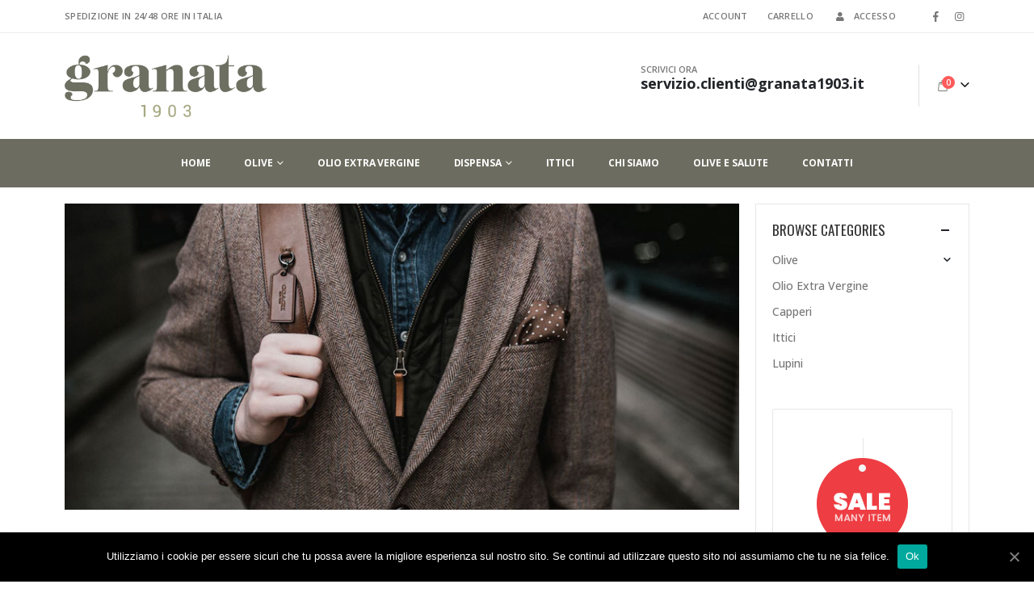

--- FILE ---
content_type: text/html; charset=UTF-8
request_url: https://shop.granata1903.it/category/model/
body_size: 15541
content:
<!DOCTYPE html>
<html lang="it-IT">
<head>
	<meta charset="UTF-8">
	<!--[if IE]><meta http-equiv='X-UA-Compatible' content='IE=edge,chrome=1'><![endif]-->
	<meta name="viewport" content="width=device-width, initial-scale=1.0, minimum-scale=1.0">
	<link rel="profile" href="http://gmpg.org/xfn/11" />
	<link rel="pingback" href="https://shop.granata1903.it/xmlrpc.php" />

		<link rel="shortcut icon" href="//shop.granata1903.it/wp-content/uploads/2021/01/granata-1903-spesa-online.png" type="image/x-icon" />
		<link rel="apple-touch-icon" href="//shop.granata1903.it/wp-content/uploads/2021/01/granata-1903-spesa-online.png">
		<link rel="apple-touch-icon" sizes="120x120" href="//shop.granata1903.it/wp-content/uploads/2021/01/granata-1903-spesa-online.png">
		<link rel="apple-touch-icon" sizes="76x76" href="//shop.granata1903.it/wp-content/uploads/2021/01/granata-1903-spesa-online.png">
		<link rel="apple-touch-icon" sizes="152x152" href="//shop.granata1903.it/wp-content/uploads/2021/01/granata-1903-spesa-online.png">
	<title>Model &#8211; Granata 1903</title>
<meta name='robots' content='max-image-preview:large' />
<link rel='dns-prefetch' href='//www.googletagmanager.com' />
<link rel='dns-prefetch' href='//s.w.org' />
<link rel="alternate" type="application/rss+xml" title="Granata 1903 &raquo; Feed" href="https://shop.granata1903.it/feed/" />
<link rel="alternate" type="application/rss+xml" title="Granata 1903 &raquo; Model Feed della categoria" href="https://shop.granata1903.it/category/model/feed/" />
		<script>
			window._wpemojiSettings = {"baseUrl":"https:\/\/s.w.org\/images\/core\/emoji\/13.0.1\/72x72\/","ext":".png","svgUrl":"https:\/\/s.w.org\/images\/core\/emoji\/13.0.1\/svg\/","svgExt":".svg","source":{"concatemoji":"https:\/\/shop.granata1903.it\/wp-includes\/js\/wp-emoji-release.min.js?ver=5.7.14"}};
			!function(e,a,t){var n,r,o,i=a.createElement("canvas"),p=i.getContext&&i.getContext("2d");function s(e,t){var a=String.fromCharCode;p.clearRect(0,0,i.width,i.height),p.fillText(a.apply(this,e),0,0);e=i.toDataURL();return p.clearRect(0,0,i.width,i.height),p.fillText(a.apply(this,t),0,0),e===i.toDataURL()}function c(e){var t=a.createElement("script");t.src=e,t.defer=t.type="text/javascript",a.getElementsByTagName("head")[0].appendChild(t)}for(o=Array("flag","emoji"),t.supports={everything:!0,everythingExceptFlag:!0},r=0;r<o.length;r++)t.supports[o[r]]=function(e){if(!p||!p.fillText)return!1;switch(p.textBaseline="top",p.font="600 32px Arial",e){case"flag":return s([127987,65039,8205,9895,65039],[127987,65039,8203,9895,65039])?!1:!s([55356,56826,55356,56819],[55356,56826,8203,55356,56819])&&!s([55356,57332,56128,56423,56128,56418,56128,56421,56128,56430,56128,56423,56128,56447],[55356,57332,8203,56128,56423,8203,56128,56418,8203,56128,56421,8203,56128,56430,8203,56128,56423,8203,56128,56447]);case"emoji":return!s([55357,56424,8205,55356,57212],[55357,56424,8203,55356,57212])}return!1}(o[r]),t.supports.everything=t.supports.everything&&t.supports[o[r]],"flag"!==o[r]&&(t.supports.everythingExceptFlag=t.supports.everythingExceptFlag&&t.supports[o[r]]);t.supports.everythingExceptFlag=t.supports.everythingExceptFlag&&!t.supports.flag,t.DOMReady=!1,t.readyCallback=function(){t.DOMReady=!0},t.supports.everything||(n=function(){t.readyCallback()},a.addEventListener?(a.addEventListener("DOMContentLoaded",n,!1),e.addEventListener("load",n,!1)):(e.attachEvent("onload",n),a.attachEvent("onreadystatechange",function(){"complete"===a.readyState&&t.readyCallback()})),(n=t.source||{}).concatemoji?c(n.concatemoji):n.wpemoji&&n.twemoji&&(c(n.twemoji),c(n.wpemoji)))}(window,document,window._wpemojiSettings);
		</script>
		<style>
img.wp-smiley,
img.emoji {
	display: inline !important;
	border: none !important;
	box-shadow: none !important;
	height: 1em !important;
	width: 1em !important;
	margin: 0 .07em !important;
	vertical-align: -0.1em !important;
	background: none !important;
	padding: 0 !important;
}
</style>
	<link rel='stylesheet' id='wp-block-library-css'  href='https://shop.granata1903.it/wp-includes/css/dist/block-library/style.min.css?ver=5.7.14' media='all' />
<link rel='stylesheet' id='wp-block-library-theme-css'  href='https://shop.granata1903.it/wp-includes/css/dist/block-library/theme.min.css?ver=5.7.14' media='all' />
<link rel='stylesheet' id='wc-block-vendors-style-css'  href='https://shop.granata1903.it/wp-content/plugins/woocommerce/packages/woocommerce-blocks/build/vendors-style.css?ver=4.0.0' media='all' />
<link rel='stylesheet' id='wc-block-style-css'  href='https://shop.granata1903.it/wp-content/plugins/woocommerce/packages/woocommerce-blocks/build/style.css?ver=4.0.0' media='all' />
<link rel='stylesheet' id='contact-form-7-css'  href='https://shop.granata1903.it/wp-content/plugins/contact-form-7/includes/css/styles.css?ver=5.3.2' media='all' />
<link rel='stylesheet' id='cookie-notice-front-css'  href='https://shop.granata1903.it/wp-content/plugins/cookie-notice/css/front.min.css?ver=5.7.14' media='all' />
<style id='woocommerce-inline-inline-css'>
.woocommerce form .form-row .required { visibility: visible; }
</style>
<link rel='stylesheet' id='js_composer_front-css'  href='https://shop.granata1903.it/wp-content/uploads/porto_styles/js_composer.css?ver=6.0.2' media='all' />
<link rel='stylesheet' id='bootstrap-css'  href='https://shop.granata1903.it/wp-content/uploads/porto_styles/bootstrap.css?ver=6.0.2' media='all' />
<link rel='stylesheet' id='porto-plugins-css'  href='https://shop.granata1903.it/wp-content/themes/porto/css/plugins_optimized.css?ver=5.7.14' media='all' />
<link rel='stylesheet' id='porto-theme-css'  href='https://shop.granata1903.it/wp-content/themes/porto/css/theme.css?ver=5.7.14' media='all' />
<link rel='stylesheet' id='porto-shortcodes-css'  href='https://shop.granata1903.it/wp-content/uploads/porto_styles/shortcodes.css?ver=6.0.2' media='all' />
<link rel='stylesheet' id='porto-theme-shop-css'  href='https://shop.granata1903.it/wp-content/themes/porto/css/theme_shop.css?ver=5.7.14' media='all' />
<link rel='stylesheet' id='porto-dynamic-style-css'  href='https://shop.granata1903.it/wp-content/uploads/porto_styles/dynamic_style.css?ver=6.0.2' media='all' />
<link rel='stylesheet' id='porto-style-css'  href='https://shop.granata1903.it/wp-content/themes/porto/style.css?ver=5.7.14' media='all' />
<style id='porto-style-inline-css'>
#header .logo,.side-header-narrow-bar-logo{max-width:170px}@media (min-width:1160px){#header .logo{max-width:250px}}@media (max-width:991px){#header .logo{max-width:110px}}@media (max-width:767px){#header .logo{max-width:110px}}#header.sticky-header .logo{max-width:100px}@media (min-width:992px){}.page-top ul.breadcrumb > li.home{display:inline-block}.page-top ul.breadcrumb > li.home a{position:relative;width:14px;text-indent:-9999px}.page-top ul.breadcrumb > li.home a:after{content:"\e883";font-family:'porto';float:left;text-indent:0}#header.sticky-header .main-menu > li.menu-item:hover > a,#header.sticky-header .main-menu > li.menu-item.active:hover > a,#header.sticky-header .main-menu > li.menu-custom-content:hover a{color:#a6a880}article.post-woocommerce .post-date,article.post-woocommerce > .read-more,.pagination>a,.pagination>span,.pagination .prev,.pagination .next,.sidebar-content .widget-title,.widget .tagcloud,input[type="submit"],.btn,.related-posts .read-more{font-family:'Oswald',Open Sans,sans-serif}article.post-full > .btn,.pagination>.dots{color:#6c6d60 !important}.pagination>a:hover,.pagination>a:focus,.pagination>span.current{background-color:#6c6d60;color:#fff}.post.format-video .mejs-container .mejs-controls{opacity:0;transition:opacity .25s}.post.format-video .img-thumbnail:hover .mejs-container .mejs-controls{opacity:1}article.post-woocommerce{margin-left:90px}article.post-woocommerce:after{content:'';display:block;clear:both}article.post-woocommerce h2.entry-title{color:#222529;font-size:22px;font-weight:600;letter-spacing:normal;line-height:1.2;margin-bottom:15px}article.post-woocommerce h2.entry-title a{color:inherit}article.post-woocommerce .post-image,article.post-woocommerce .post-date{margin-left:-90px}article.post-woocommerce .post-date{width:60px}article.post-woocommerce .post-date .day{font-size:1.75rem;color:#222529;font-weight:400;border:1px solid #e3e3e3;border-bottom:none}body article.post-woocommerce .post-date .day{color:#222529;background:none}article.post-woocommerce .post-date .month{font-size:14px;text-transform:uppercase}article.post-woocommerce .post-meta{display:inline-block;margin-bottom:6px}article.post-woocommerce > .read-more{font-size:13px;text-transform:uppercase;letter-spacing:.05em;float:right}article.post-woocommerce > .read-more:after{content:'\f04b';font-family:'Font Awesome 5 Free';font-weight:900;margin-left:3px;position:relative;top:-1px}article.post-woocommerce .post-content{padding-bottom:20px;border-bottom:1px solid rgba(0,0,0,0.06);margin-bottom:15px}article.post-woocommerce .post-meta{font-size:13px;text-transform:uppercase;font-weight:600;letter-spacing:0}article.post-woocommerce .post-meta a{color:#7b858a}article.post-woocommerce .post-meta i,article.post-woocommerce .post-meta .post-views-icon.dashicons{font-size:16px !important}article.post-woocommerce .post-excerpt{font-size:15px;line-height:27px;color:#7b858a}article.post-woocommerce .owl-carousel .owl-nav [class*="owl-"]{background:none;border:none;color:#9a9996;font-size:30px}article.post-woocommerce .owl-carousel .owl-nav .owl-prev{left:20px}article.post-woocommerce .owl-carousel .owl-nav .owl-next{right:20px}article.post-woocommerce .owl-carousel .owl-nav .owl-prev:before{content:'\e829'}article.post-woocommerce .owl-carousel .owl-nav .owl-next:before{content:'\e828'}.pagination>a,.pagination>span{padding:0;min-width:2.6em;width:auto;height:2.8em;background:#d1f0ff;border:none;line-height:2.8em;font-size:15px;padding:0 1em}.pagination-wrap .pagination>a,.pagination-wrap .pagination>span{margin:0 4px 8px}.pagination>.dots{background:none}.pagination .prev,.pagination .next{text-indent:0;text-transform:uppercase;background:#272723;color:#fff;width:auto}.pagination .prev:before,.pagination .next:before{display:none}.pagination .prev i,.pagination .next i{font-size:18px}.pagination .prev i:before{content:'\f104'}.pagination .next i:before{content:'\f105'}.pagination span.dots{min-width:1.8em;font-size:15px}.widget .tagcloud a{font-size:14px !important;text-transform:uppercase;color:#fff;background:#272723;padding:12px 22px;border:none;border-radius:3px;letter-spacing:.05em}.sidebar-content{border:1px solid #e7e7e7;padding:20px}.sidebar-content .widget:last-child{margin-bottom:0}.sidebar-content .widget .widget-title{font-size:17px;font-weight:400}.widget-recent-posts{line-height:1.25}.widget-recent-posts a{color:#222529;font-size:16px;font-weight:600;line-height:1.25}.post-item-small .post-date{margin-top:10px}.post-item-small .post-image img{width:60px;margin-right:5px;margin-bottom:5px}.widget_categories>ul li{padding:10px 0 10px 15px}.widget>ul li>ul{margin-top:10px}.widget>ul{font-size:14px}.widget_categories > ul li:before{border:none;content:'\e81a';font-family:'porto';font-size:15px;color:#222529;margin-right:15px;width:auto;height:auto;position:relative;top:-1px}.widget>ul{border-bottom:none}@media (max-width:1159px){#header .main-menu > li.menu-item > a{padding:18px 10px 18px 10px}}.fa-pulse{display:none;animation:fa-spin 1s infinite steps(8)}.filter-item-list .filter-item{padding:0;border:1px solid #02382e;display:block;line-height:34px;padding:0 12px;margin:3px 4px 3px 0;min-width:32px;text-align:center;font-size:18px}.shop-loop-before .woocommerce-ordering{float:left;display:none;margin-right:20px}.sticky .mobile-toggle{color:#ffffff!important}
</style>
<script src='https://shop.granata1903.it/wp-includes/js/jquery/jquery.min.js?ver=3.5.1' id='jquery-core-js'></script>
<script src='https://shop.granata1903.it/wp-includes/js/jquery/jquery-migrate.min.js?ver=3.3.2' id='jquery-migrate-js'></script>
<script id='cookie-notice-front-js-extra'>
var cnArgs = {"ajaxUrl":"https:\/\/shop.granata1903.it\/wp-admin\/admin-ajax.php","nonce":"48ee9f48dc","hideEffect":"fade","position":"bottom","onScroll":"0","onScrollOffset":"100","onClick":"0","cookieName":"cookie_notice_accepted","cookieTime":"2592000","cookieTimeRejected":"2592000","cookiePath":"\/","cookieDomain":"","redirection":"0","cache":"1","refuse":"0","revokeCookies":"0","revokeCookiesOpt":"automatic","secure":"1","coronabarActive":"0"};
</script>
<script src='https://shop.granata1903.it/wp-content/plugins/cookie-notice/js/front.min.js?ver=1.3.2' id='cookie-notice-front-js'></script>
<script src='https://shop.granata1903.it/wp-content/plugins/woocommerce/assets/js/jquery-blockui/jquery.blockUI.min.js?ver=2.70' id='jquery-blockui-js'></script>
<script id='wc-add-to-cart-js-extra'>
var wc_add_to_cart_params = {"ajax_url":"\/wp-admin\/admin-ajax.php","wc_ajax_url":"\/?wc-ajax=%%endpoint%%","i18n_view_cart":"Visualizza carrello","cart_url":"https:\/\/shop.granata1903.it\/cart\/","is_cart":"","cart_redirect_after_add":"no"};
</script>
<script src='https://shop.granata1903.it/wp-content/plugins/woocommerce/assets/js/frontend/add-to-cart.min.js?ver=4.9.0' id='wc-add-to-cart-js'></script>
<script src='https://shop.granata1903.it/wp-content/plugins/js_composer/assets/js/vendors/woocommerce-add-to-cart.js?ver=6.5.0' id='vc_woocommerce-add-to-cart-js-js'></script>
<script src='https://www.googletagmanager.com/gtag/js?id=UA-187250826-2' id='google_gtagjs-js' async></script>
<script id='google_gtagjs-js-after'>
window.dataLayer = window.dataLayer || [];function gtag(){dataLayer.push(arguments);}
gtag('js', new Date());
gtag('set', 'developer_id.dZTNiMT', true);
gtag('config', 'UA-187250826-2', {"anonymize_ip":true} );
</script>
<link rel="https://api.w.org/" href="https://shop.granata1903.it/wp-json/" /><link rel="alternate" type="application/json" href="https://shop.granata1903.it/wp-json/wp/v2/categories/58" /><link rel="EditURI" type="application/rsd+xml" title="RSD" href="https://shop.granata1903.it/xmlrpc.php?rsd" />
<link rel="wlwmanifest" type="application/wlwmanifest+xml" href="https://shop.granata1903.it/wp-includes/wlwmanifest.xml" /> 
<meta name="generator" content="WordPress 5.7.14" />
<meta name="generator" content="WooCommerce 4.9.0" />
<meta name="generator" content="Site Kit by Google 1.23.0" /><!-- HFCM by 99 Robots - Snippet # 1: facebook proprieta -->
<meta name="facebook-domain-verification" content="5hyxjzmx0l9mn80vzeuzilhdgdql33" />
<!-- /end HFCM by 99 Robots -->
            <!-- Facebook Pixel Code -->
            <script>
                !function(f,b,e,v,n,t,s)
                {if(f.fbq)return;n=f.fbq=function(){n.callMethod?
                    n.callMethod.apply(n,arguments):n.queue.push(arguments)};
                    if(!f._fbq)f._fbq=n;n.push=n;n.loaded=!0;n.version='2.0';
                    n.queue=[];t=b.createElement(e);t.async=!0;
                    t.src=v;s=b.getElementsByTagName(e)[0];
                    s.parentNode.insertBefore(t,s)}(window, document,'script',
                    'https://connect.facebook.net/en_US/fbevents.js');
                fbq('init', '');
				fbq('track', 'PageView');            </script>
            <!-- End Facebook Pixel Code -->
					<script type="text/javascript">
		WebFontConfig = {
			google: { families: [ 'Open+Sans:200,300,400,500,600,700,800','Shadows+Into+Light:400,700','Playfair+Display:400,700','Oswald:400,600,700','Poppins:400,600,700' ] }
		};
		(function(d) {
			var wf = d.createElement('script'), s = d.scripts[0];
			wf.src = 'https://shop.granata1903.it/wp-content/themes/porto/js/libs/webfont.js';
			wf.async = true;
			s.parentNode.insertBefore(wf, s);
		})(document);</script>
			<noscript><style>.woocommerce-product-gallery{ opacity: 1 !important; }</style></noscript>
	<meta name="google-site-verification" content="TwzZ70DHyeBndCt1T_U5gsLlgnCc9EFni2A6vtJD8ik">
<!-- Facebook Pixel Code -->
<script type='text/javascript'>
!function(f,b,e,v,n,t,s){if(f.fbq)return;n=f.fbq=function(){n.callMethod?
n.callMethod.apply(n,arguments):n.queue.push(arguments)};if(!f._fbq)f._fbq=n;
n.push=n;n.loaded=!0;n.version='2.0';n.queue=[];t=b.createElement(e);t.async=!0;
t.src=v;s=b.getElementsByTagName(e)[0];s.parentNode.insertBefore(t,s)}(window,
document,'script','https://connect.facebook.net/en_US/fbevents.js');
</script>
<!-- End Facebook Pixel Code -->
<script type='text/javascript'>
  fbq('init', '147160297504743', {}, {
    "agent": "wordpress-5.7.14-3.0.5"
});
</script><script type='text/javascript'>
  fbq('track', 'PageView', []);
</script>
<!-- Facebook Pixel Code -->
<noscript>
<img height="1" width="1" style="display:none" alt="fbpx"
src="https://www.facebook.com/tr?id=147160297504743&ev=PageView&noscript=1" />
</noscript>
<!-- End Facebook Pixel Code -->
			<script  type="text/javascript">
				!function(f,b,e,v,n,t,s){if(f.fbq)return;n=f.fbq=function(){n.callMethod?
					n.callMethod.apply(n,arguments):n.queue.push(arguments)};if(!f._fbq)f._fbq=n;
					n.push=n;n.loaded=!0;n.version='2.0';n.queue=[];t=b.createElement(e);t.async=!0;
					t.src=v;s=b.getElementsByTagName(e)[0];s.parentNode.insertBefore(t,s)}(window,
					document,'script','https://connect.facebook.net/en_US/fbevents.js');
			</script>
			<!-- WooCommerce Facebook Integration Begin -->
			<script  type="text/javascript">

				fbq('init', '147160297504743', {}, {
    "agent": "woocommerce-4.9.0-2.0.3"
});

				fbq( 'track', 'PageView', {
    "source": "woocommerce",
    "version": "4.9.0",
    "pluginVersion": "2.0.3"
} );

				document.addEventListener( 'DOMContentLoaded', function() {
					jQuery && jQuery( function( $ ) {
						// insert placeholder for events injected when a product is added to the cart through AJAX
						$( document.body ).append( '<div class=\"wc-facebook-pixel-event-placeholder\"></div>' );
					} );
				}, false );

			</script>
			<!-- WooCommerce Facebook Integration End -->
			<meta name="generator" content="Powered by WPBakery Page Builder - drag and drop page builder for WordPress."/>
<meta name="generator" content="Powered by Slider Revolution 6.3.5 - responsive, Mobile-Friendly Slider Plugin for WordPress with comfortable drag and drop interface." />
<link rel="icon" href="https://shop.granata1903.it/wp-content/uploads/2021/01/cropped-granata-1903-spesa-online-32x32.png" sizes="32x32" />
<link rel="icon" href="https://shop.granata1903.it/wp-content/uploads/2021/01/cropped-granata-1903-spesa-online-192x192.png" sizes="192x192" />
<link rel="apple-touch-icon" href="https://shop.granata1903.it/wp-content/uploads/2021/01/cropped-granata-1903-spesa-online-180x180.png" />
<meta name="msapplication-TileImage" content="https://shop.granata1903.it/wp-content/uploads/2021/01/cropped-granata-1903-spesa-online-270x270.png" />
<style id="infinite-scroll-css">.blog-posts .pagination, .blog-posts .page-links { display: none; }.blog-posts  { position: relative; }</style><script type="text/javascript">function setREVStartSize(e){
			//window.requestAnimationFrame(function() {				 
				window.RSIW = window.RSIW===undefined ? window.innerWidth : window.RSIW;	
				window.RSIH = window.RSIH===undefined ? window.innerHeight : window.RSIH;	
				try {								
					var pw = document.getElementById(e.c).parentNode.offsetWidth,
						newh;
					pw = pw===0 || isNaN(pw) ? window.RSIW : pw;
					e.tabw = e.tabw===undefined ? 0 : parseInt(e.tabw);
					e.thumbw = e.thumbw===undefined ? 0 : parseInt(e.thumbw);
					e.tabh = e.tabh===undefined ? 0 : parseInt(e.tabh);
					e.thumbh = e.thumbh===undefined ? 0 : parseInt(e.thumbh);
					e.tabhide = e.tabhide===undefined ? 0 : parseInt(e.tabhide);
					e.thumbhide = e.thumbhide===undefined ? 0 : parseInt(e.thumbhide);
					e.mh = e.mh===undefined || e.mh=="" || e.mh==="auto" ? 0 : parseInt(e.mh,0);		
					if(e.layout==="fullscreen" || e.l==="fullscreen") 						
						newh = Math.max(e.mh,window.RSIH);					
					else{					
						e.gw = Array.isArray(e.gw) ? e.gw : [e.gw];
						for (var i in e.rl) if (e.gw[i]===undefined || e.gw[i]===0) e.gw[i] = e.gw[i-1];					
						e.gh = e.el===undefined || e.el==="" || (Array.isArray(e.el) && e.el.length==0)? e.gh : e.el;
						e.gh = Array.isArray(e.gh) ? e.gh : [e.gh];
						for (var i in e.rl) if (e.gh[i]===undefined || e.gh[i]===0) e.gh[i] = e.gh[i-1];
											
						var nl = new Array(e.rl.length),
							ix = 0,						
							sl;					
						e.tabw = e.tabhide>=pw ? 0 : e.tabw;
						e.thumbw = e.thumbhide>=pw ? 0 : e.thumbw;
						e.tabh = e.tabhide>=pw ? 0 : e.tabh;
						e.thumbh = e.thumbhide>=pw ? 0 : e.thumbh;					
						for (var i in e.rl) nl[i] = e.rl[i]<window.RSIW ? 0 : e.rl[i];
						sl = nl[0];									
						for (var i in nl) if (sl>nl[i] && nl[i]>0) { sl = nl[i]; ix=i;}															
						var m = pw>(e.gw[ix]+e.tabw+e.thumbw) ? 1 : (pw-(e.tabw+e.thumbw)) / (e.gw[ix]);					
						newh =  (e.gh[ix] * m) + (e.tabh + e.thumbh);
					}				
					if(window.rs_init_css===undefined) window.rs_init_css = document.head.appendChild(document.createElement("style"));					
					document.getElementById(e.c).height = newh+"px";
					window.rs_init_css.innerHTML += "#"+e.c+"_wrapper { height: "+newh+"px }";				
				} catch(e){
					console.log("Failure at Presize of Slider:" + e)
				}					   
			//});
		  };</script>
		<style id="wp-custom-css">
			.product-bottom{
	display:none;
}

.my-banner{display:none;}		</style>
		<noscript><style> .wpb_animate_when_almost_visible { opacity: 1; }</style></noscript></head>
<body class="archive category category-model category-58 wp-embed-responsive theme-porto cookies-not-set woocommerce-demo-store woocommerce-no-js full blog-1 wpb-js-composer js-comp-ver-6.5.0 vc_responsive">

	<div class="page-wrapper"><!-- page wrapper -->

		<div class="porto-html-block porto-block-html-top"><!-- Global site tag (gtag.js) - Google Analytics -->
<script async src="https://www.googletagmanager.com/gtag/js?id=UA-187250826-2"></script>
<script>
  window.dataLayer = window.dataLayer || [];
  function gtag(){dataLayer.push(arguments);}
  gtag('js', new Date());

  gtag('config', 'UA-187250826-2');
</script>
</div>
								<!-- header wrapper -->
			<div class="header-wrapper">
								<header id="header" class="header-separate header-1 sticky-menu-header">
		<div class="header-top">
		<div class="container">
			<div class="header-left">
				<div class="switcher-wrap"><ul id="menu-menumobile" class="view-switcher porto-view-switcher mega-menu show-arrow"><li id="nav-menu-item-1961" class="menu-item menu-item-type-post_type menu-item-object-page narrow"><a class="nolink" href="#">SPEDIZIONE IN 24/48 ORE IN ITALIA</a></li>
</ul></div>			</div>
			<div class="header-right">
				<ul id="menu-top-navigation" class="top-links mega-menu show-arrow"><li id="nav-menu-item-1832" class="menu-item menu-item-type-post_type menu-item-object-page narrow"><a href="https://shop.granata1903.it/my-account/">Account</a></li>
<li id="nav-menu-item-1884" class="menu-item menu-item-type-post_type menu-item-object-page narrow"><a href="https://shop.granata1903.it/cart/">Carrello</a></li>
<li class="menu-item"><a class="porto-link-login" href="https://shop.granata1903.it/my-account/"><i class="fas fa-user"></i>Accesso</a></li></ul><span class="gap">|</span><div class="share-links">		<a target="_blank"  rel="nofollow" class="share-facebook" href="https://www.facebook.com/granata1903" title="Facebook"></a>
				<a target="_blank"  rel="nofollow" class="share-instagram" href="https://www.instagram.com/granata_1903" title="Instagram"></a>
		</div>			</div>
		</div>
	</div>
	
	<div class="header-main">
		<div class="container header-row">
			<div class="header-left">
				<a class="mobile-toggle" href="#"><i class="fas fa-bars"></i></a>
						<div class="logo">
		<a href="https://shop.granata1903.it/" title="Granata 1903 - Acquista olive da tavola e prodotti tipici online"  rel="home">
		<img class="img-responsive sticky-logo sticky-retina-logo" src="//shop.granata1903.it/wp-content/uploads/2021/01/comprare-olive-online.png" alt="Granata 1903" /><img class="img-responsive standard-logo" src="//shop.granata1903.it/wp-content/uploads/2021/01/spesa-online-prodotti-tipici-olive-olio-extra-vergine-di-oliva.png" alt="Granata 1903" /><img class="img-responsive retina-logo" src="//shop.granata1903.it/wp-content/uploads/2021/01/granata-1903-logoae.png" alt="Granata 1903" />	</a>
			</div>
					</div>
			<div class="header-center">
							</div>
			<div class="header-right">
				<div class="header-minicart">
					<div class="header-contact"><div class="porto-sicon-box text-left mx-4 px-xl-2 d-none d-lg-flex d-sticky-header-none  wpb_custom_1efe903570d178ff0a9b7bfa5febd3a4 style_1 default-icon"><div class="porto-sicon-header"><h3 class="porto-sicon-title" style="font-weight:600;font-size:11px;line-height:11px;color:#777;">SCRIVICI ORA</h3><p style="font-weight:700;font-size:18px;line-height:18px;color:#222529;">servizio.clienti@granata1903.it</p></div> <!-- header --></div><!-- porto-sicon-box -->

</div>		<div id="mini-cart" class="mini-cart minicart-arrow-alt">
			<div class="cart-head">
			<span class="cart-icon"><i class="minicart-icon porto-icon-bag-2"></i><span class="cart-items"><i class="fas fa-spinner fa-pulse"></i></span></span><span class="cart-items-text"><i class="fas fa-spinner fa-pulse"></i></span>			</div>
					<div class="cart-popup widget_shopping_cart">
				<div class="widget_shopping_cart_content">
									<div class="cart-loading"></div>
								</div>
			</div>
						</div>
						</div>

				
			</div>
		</div>
			</div>

			<div class="main-menu-wrap">
			<div id="main-menu" class="container centered">
									<div class="menu-left">
								<div class="logo">
		<a href="https://shop.granata1903.it/" title="Granata 1903 - Acquista olive da tavola e prodotti tipici online" >
		<img class="img-responsive standard-logo retina-logo" src="//shop.granata1903.it/wp-content/uploads/2021/01/comprare-olive-online.png" alt="Granata 1903" />	</a>
			</div>
							</div>
								<div class="menu-center">
					<ul id="menu-menu1" class="main-menu mega-menu show-arrow"><li id="nav-menu-item-60" class="menu-item menu-item-type-post_type menu-item-object-page menu-item-home narrow"><a href="https://shop.granata1903.it/">Home</a></li>
<li id="nav-menu-item-896" class="menu-item menu-item-type-taxonomy menu-item-object-product_cat menu-item-has-children has-sub narrow"><a href="https://shop.granata1903.it/categoria-prodotto/olive/">Olive</a>
<div class="popup"><div class="inner" style=""><ul class="sub-menu">
	<li id="nav-menu-item-1947" class="menu-item menu-item-type-taxonomy menu-item-object-product_cat" data-cols="1"><a href="https://shop.granata1903.it/categoria-prodotto/olive/fresche-dal-banco/">Fresche dal banco</a></li>
	<li id="nav-menu-item-1948" class="menu-item menu-item-type-taxonomy menu-item-object-product_cat" data-cols="1"><a href="https://shop.granata1903.it/categoria-prodotto/olive/le-nostre-confezioni/">Le nostre confezioni</a></li>
</ul></div></div>
</li>
<li id="nav-menu-item-895" class="menu-item menu-item-type-taxonomy menu-item-object-product_cat narrow"><a href="https://shop.granata1903.it/categoria-prodotto/olio-extra-vergine/">Olio Extra Vergine</a></li>
<li id="nav-menu-item-1922" class="menu-item menu-item-type-custom menu-item-object-custom menu-item-has-children has-sub narrow"><a class="nolink" href="#">Dispensa</a>
<div class="popup"><div class="inner" style=""><ul class="sub-menu">
	<li id="nav-menu-item-893" class="menu-item menu-item-type-taxonomy menu-item-object-product_cat" data-cols="1"><a href="https://shop.granata1903.it/categoria-prodotto/legumi/">Legumi</a></li>
	<li id="nav-menu-item-898" class="menu-item menu-item-type-taxonomy menu-item-object-product_cat" data-cols="1"><a href="https://shop.granata1903.it/categoria-prodotto/riso-e-cereali/">Riso e cereali</a></li>
	<li id="nav-menu-item-890" class="menu-item menu-item-type-taxonomy menu-item-object-product_cat" data-cols="1"><a href="https://shop.granata1903.it/categoria-prodotto/capperi/">Capperi</a></li>
	<li id="nav-menu-item-894" class="menu-item menu-item-type-taxonomy menu-item-object-product_cat" data-cols="1"><a href="https://shop.granata1903.it/categoria-prodotto/lupini/">Lupini</a></li>
</ul></div></div>
</li>
<li id="nav-menu-item-892" class="menu-item menu-item-type-taxonomy menu-item-object-product_cat narrow"><a href="https://shop.granata1903.it/categoria-prodotto/ittici/">Ittici</a></li>
<li id="nav-menu-item-1957" class="menu-item menu-item-type-post_type menu-item-object-page narrow"><a href="https://shop.granata1903.it/chi-siamo/">Chi siamo</a></li>
<li id="nav-menu-item-214" class="menu-item menu-item-type-post_type menu-item-object-page narrow"><a href="https://shop.granata1903.it/olive-e-salute/">Olive e salute</a></li>
<li id="nav-menu-item-251" class="menu-item menu-item-type-post_type menu-item-object-page narrow"><a href="https://shop.granata1903.it/contatti/">Contatti</a></li>
</ul>				</div>
							</div>
		</div>
	</header>

							</div>
			<!-- end header wrapper -->
		
		
		
		<div id="main" class="column2 column2-right-sidebar boxed no-breadcrumbs"><!-- main -->

			<div class="container">
			<div class="row main-content-wrap">

			<!-- main content -->
			<div class="main-content col-lg-9">

			

<div id="content" role="main">
	<div class="blog-posts posts-woocommerce posts-container"><article class="post post-woocommerce hide-post-date post-1354 post type-post status-publish format-standard has-post-thumbnail hentry category-fashion category-model">
		<div class="post-image single">
		<div class="post-slideshow porto-carousel owl-carousel nav-inside nav-inside-center nav-style-2 show-nav-hover has-ccols ccols-1" data-plugin-options='{"dots":false,"nav":true}'>
											<a href="https://shop.granata1903.it/2018/02/26/post-format-standard/">
								<div class="img-thumbnail">
						<img width="870" height="395" src="https://shop.granata1903.it/wp-content/uploads/2018/02/shop1_post1.jpg" class="owl-lazy img-responsive" alt="" srcset="https://shop.granata1903.it/wp-content/uploads/2018/02/shop1_post1.jpg 870w, https://shop.granata1903.it/wp-content/uploads/2018/02/shop1_post1-800x363.jpg 800w, https://shop.granata1903.it/wp-content/uploads/2018/02/shop1_post1-768x349.jpg 768w, https://shop.granata1903.it/wp-content/uploads/2018/02/shop1_post1-640x291.jpg 640w, https://shop.granata1903.it/wp-content/uploads/2018/02/shop1_post1-400x182.jpg 400w" sizes="(max-width: 870px) 100vw, 870px" />													<span class="zoom" data-src="https://shop.granata1903.it/wp-content/uploads/2018/02/shop1_post1.jpg" data-title=""><i class="fas fa-search"></i></span>
											</div>
								</a>
								</div>
		
			</div>

		<!-- Post meta before content -->
	
	<div class="post-content">
		<h2 class="entry-title"><a href="https://shop.granata1903.it/2018/02/26/post-format-standard/">Post Format Standard</a></h2>
		<span class="vcard" style="display: none;"><span class="fn"><a href="https://shop.granata1903.it/author/elies/" title="Articoli scritti da elies" rel="author">elies</a></span></span><span class="updated" style="display:none">2018-02-26T07:42:56+01:00</span><p class="post-excerpt">
	
		
			Lorem ipsum dolor sit amet, consectetur adipiscing elit. Cras non placerat mi. Etiam non tellus sem. Aenean pretium convallis lorem, sit amet dapibus ante mollis a. Integer bibendum interdum sem, eget volutpat purus pulvinar in. Sed tristique augue vitae sagittis porta. Phasellus ullamcorper, dolor suscipit mattis viverra, sapien elit condimentum odio, ut imperdiet nisi risus sit amet ante. Sed sem lorem, laoreet et facilisis quis, tincidunt non lorem. Etiam tempus, dolor in sollicitudin faucibus, sem massa accumsan erat.
“ Many...</p>
	</div>

	<!-- Post meta after content -->
	<div class="post-meta "></div>
	<a class="btn btn-xs btn-primary text-xs text-uppercase float-sm-right mt-1" href="https://shop.granata1903.it/2018/02/26/post-format-standard/">Leggi di più...</a>

</article>
<article class="post post-woocommerce post-1344 post type-post status-publish format-image has-post-thumbnail hentry category-fashion category-model post_format-post-format-image">
		<div class="post-image single">
		<div class="post-slideshow porto-carousel owl-carousel nav-inside nav-inside-center nav-style-2 show-nav-hover has-ccols ccols-1" data-plugin-options='{"dots":false,"nav":true}'>
											<a href="https://shop.granata1903.it/2018/02/26/post-format-image/">
								<div class="img-thumbnail">
						<img width="870" height="395" src="https://shop.granata1903.it/wp-content/uploads/2018/02/shop1_post4.jpg" class="owl-lazy img-responsive" alt="" srcset="https://shop.granata1903.it/wp-content/uploads/2018/02/shop1_post4.jpg 870w, https://shop.granata1903.it/wp-content/uploads/2018/02/shop1_post4-800x363.jpg 800w, https://shop.granata1903.it/wp-content/uploads/2018/02/shop1_post4-768x349.jpg 768w, https://shop.granata1903.it/wp-content/uploads/2018/02/shop1_post4-640x291.jpg 640w, https://shop.granata1903.it/wp-content/uploads/2018/02/shop1_post4-400x182.jpg 400w" sizes="(max-width: 870px) 100vw, 870px" />													<span class="zoom" data-src="https://shop.granata1903.it/wp-content/uploads/2018/02/shop1_post4.jpg" data-title=""><i class="fas fa-search"></i></span>
											</div>
								</a>
								</div>
		
			</div>

			<div class="post-date">
			<span class="day">26</span><span class="month">Feb</span><time>26 Febbraio 2018</time>				<div class="format image">
										<i class="far fa-image"></i>
				</div>
						</div>
		<!-- Post meta before content -->
	
	<div class="post-content">
		<h2 class="entry-title"><a href="https://shop.granata1903.it/2018/02/26/post-format-image/">Post Format Image</a></h2>
		<span class="vcard" style="display: none;"><span class="fn"><a href="https://shop.granata1903.it/author/elies/" title="Articoli scritti da elies" rel="author">elies</a></span></span><span class="updated" style="display:none">2018-02-26T07:30:22+01:00</span><p class="post-excerpt">Lorem Ipsum is simply dummy text of the printing and typesetting industry. Lorem Ipsum has been the industry's standard dummy text ever since the 1500s, when an unknown printer took a galley of type and</p>
	</div>

	<!-- Post meta after content -->
	<div class="post-meta "></div>
	<a class="btn btn-xs btn-primary text-xs text-uppercase float-sm-right mt-1" href="https://shop.granata1903.it/2018/02/26/post-format-image/">Leggi di più...</a>

</article>
</div></div>
		

</div><!-- end main content -->

<div class="sidebar-overlay"></div>	<div class="col-lg-3 sidebar porto-blog-sidebar right-sidebar mobile-sidebar"><!-- main sidebar -->
				<div data-plugin-sticky data-plugin-options="{&quot;autoInit&quot;: true, &quot;minWidth&quot;: 992, &quot;containerSelector&quot;: &quot;.main-content-wrap&quot;,&quot;autoFit&quot;:true, &quot;paddingOffsetBottom&quot;: 10}">
							<div class="sidebar-toggle"><i class="fa"></i></div>
				<div class="sidebar-content">
						<aside id="woocommerce_product_categories-3" class="widget woocommerce widget_product_categories"><h3 class="widget-title">Browse Categories</h3><ul class="product-categories"><li class="cat-item cat-item-6 cat-parent"><a href="https://shop.granata1903.it/categoria-prodotto/olive/">Olive</a><ul class='children'>
<li class="cat-item cat-item-125"><a href="https://shop.granata1903.it/categoria-prodotto/olive/fresche-dal-banco/">Fresche dal banco</a></li>
<li class="cat-item cat-item-126"><a href="https://shop.granata1903.it/categoria-prodotto/olive/le-nostre-confezioni/">Le nostre confezioni</a></li>
</ul>
</li>
<li class="cat-item cat-item-16"><a href="https://shop.granata1903.it/categoria-prodotto/olio-extra-vergine/">Olio Extra Vergine</a></li>
<li class="cat-item cat-item-17"><a href="https://shop.granata1903.it/categoria-prodotto/capperi/">Capperi</a></li>
<li class="cat-item cat-item-12"><a href="https://shop.granata1903.it/categoria-prodotto/ittici/">Ittici</a></li>
<li class="cat-item cat-item-15"><a href="https://shop.granata1903.it/categoria-prodotto/lupini/">Lupini</a></li>
</ul></aside><aside id="block-widget-7" class="widget widget-block">			<div class="block">
				<div class="porto-block"><style>.vc_custom_1571833084880{margin-right: 0px !important;margin-left: 0px !important;border-top-width: 1px !important;border-right-width: 1px !important;border-bottom-width: 1px !important;border-left-width: 1px !important;border-left-color: #e7e7e7 !important;border-left-style: solid !important;border-right-color: #e7e7e7 !important;border-right-style: solid !important;border-top-color: #e7e7e7 !important;border-top-style: solid !important;border-bottom-color: #e7e7e7 !important;border-bottom-style: solid !important;border-radius: 2px !important;}.vc_custom_1505984566911{padding-right: 0px !important;padding-left: 0px !important;}.info-box-small-wrap { padding: 0 30px 10px; }
.info-box-small-wrap .porto-sicon-top { position: relative; padding-top: 25px; }
.info-box-small-wrap .porto-sicon-top:before { content: ''; position: absolute; top: 0; height: 25px; left: 50%; border-left: 1px solid #e7e7e7; }
.info-box-small-wrap .porto-sicon-header .porto-sicon-title { font-family: 'Open Sans'; position: relative; display: inline-block; }
.info-box-small-wrap .porto-sicon-title sup { font-weight: 600; font-size: 60%;; }
.info-box-small-wrap .porto-sicon-title sub { font-family: 'Oswald'; font-size: 20px; text-transform: uppercase; font-weight: 400; position: absolute; right: 4px; bottom: 3px; line-height: 1.4em; }
.porto-sicon-read span { display: none; }
.wpb_wrapper .porto-sicon-read { display: inline-block; text-decoration: none !important; font-size: 0.8125rem; font-weight: 700; color: #fff !important; background: #282d3b; padding: .75em 2.25em; margin-top: 1rem; }
.info-box-small-wrap .porto-sicon-box { margin-bottom: .5rem; }
.info-box-small-wrap .owl-carousel .owl-dots .owl-dot.active span,
.info-box-small-wrap .owl-carousel .owl-dots .owl-dot:hover span { color: #ee3d43; border-color: #ee3d43; }</style><div class="vc_row wpb_row row info-box-small-wrap vc_custom_1571833084880 vc_row-has-fill"><div class="vc_column_container col-md-12 vc_custom_1505984566911"><div class="wpb_wrapper vc_column-inner"><div class="porto-carousel owl-carousel mb-4 pb-1 porto-standable-carousel dots-style-1 stage-margin" data-plugin-options="{&quot;stagePadding&quot;:1,&quot;margin&quot;:1,&quot;autoplay&quot;:false,&quot;autoplayTimeout&quot;:5000,&quot;autoplayHoverPause&quot;:false,&quot;items&quot;:1,&quot;lg&quot;:1,&quot;md&quot;:1,&quot;sm&quot;:1,&quot;xs&quot;:1,&quot;nav&quot;:false,&quot;dots&quot;:&quot;yes&quot;,&quot;animateIn&quot;:&quot;&quot;,&quot;animateOut&quot;:&quot;&quot;,&quot;loop&quot;:false,&quot;center&quot;:false,&quot;video&quot;:false,&quot;lazyLoad&quot;:false,&quot;fullscreen&quot;:false}"><div class="porto-sicon-box  wpb_custom_1efe903570d178ff0a9b7bfa5febd3a4 style_1 top-icon"><div class="porto-sicon-top"><div id="porto-icon-1352320762696debc144b04" class="porto-just-icon-wrapper porto-sicon-img" style="font-size: 113px;"><img class="porto-lazyload img-icon" alt="" src="https://shop.granata1903.it/wp-content/themes/porto/images/lazy.png" data-oi="https://shop.granata1903.it/wp-content/uploads/2019/10/shop13_off.png" width="113" height="113" /></div></div><div class="porto-sicon-header"><h3 class="porto-sicon-title" style="font-weight:700;font-size:70px;line-height:1;">45<sup>%</sup><sub>off</sub></h3></div> <!-- header --><div class="porto-sicon-description" style="">Lorem ipsum dolor sit amet, consectetur adipiscing elit.<a class="porto-sicon-read xx" href="#">VIEW SALE<span>&nbsp;&raquo;</span></a></div> <!-- description --></div><!-- porto-sicon-box --><div class="porto-sicon-box  wpb_custom_1efe903570d178ff0a9b7bfa5febd3a4 style_1 top-icon"><div class="porto-sicon-top"><div id="porto-icon-1421679019696debc144ca1" class="porto-just-icon-wrapper porto-sicon-img" style="font-size: 113px;"><img class="porto-lazyload img-icon" alt="" src="https://shop.granata1903.it/wp-content/themes/porto/images/lazy.png" data-oi="https://shop.granata1903.it/wp-content/uploads/2019/10/shop13_off.png" width="113" height="113" /></div></div><div class="porto-sicon-header"><h3 class="porto-sicon-title" style="font-weight:700;font-size:70px;line-height:1;">45<sup>%</sup><sub>off</sub></h3></div> <!-- header --><div class="porto-sicon-description" style="">Lorem ipsum dolor sit amet, consectetur adipiscing elit.<a class="porto-sicon-read xx" href="#">VIEW SALE<span>&nbsp;&raquo;</span></a></div> <!-- description --></div><!-- porto-sicon-box --><div class="porto-sicon-box  wpb_custom_1efe903570d178ff0a9b7bfa5febd3a4 style_1 top-icon"><div class="porto-sicon-top"><div id="porto-icon-376400764696debc144e53" class="porto-just-icon-wrapper porto-sicon-img" style="font-size: 113px;"><img class="porto-lazyload img-icon" alt="" src="https://shop.granata1903.it/wp-content/themes/porto/images/lazy.png" data-oi="https://shop.granata1903.it/wp-content/uploads/2019/10/shop13_off.png" width="113" height="113" /></div></div><div class="porto-sicon-header"><h3 class="porto-sicon-title" style="font-weight:700;font-size:70px;line-height:1;">45<sup>%</sup><sub>off</sub></h3></div> <!-- header --><div class="porto-sicon-description" style="">Lorem ipsum dolor sit amet, consectetur adipiscing elit.<a class="porto-sicon-read xx" href="#">VIEW SALE<span>&nbsp;&raquo;</span></a></div> <!-- description --></div><!-- porto-sicon-box --></div></div></div></div></div>			</div>
		</aside><aside id="text-8" class="widget widget_text">			<div class="textwidget"><div role="form" class="wpcf7" id="wpcf7-f1787-o1" lang="en-US" dir="ltr">
<div class="screen-reader-response"><p role="status" aria-live="polite" aria-atomic="true"></p> <ul></ul></div>
<form action="/category/model/#wpcf7-f1787-o1" method="post" class="wpcf7-form init" novalidate="novalidate" data-status="init">
<div style="display: none;">
<input type="hidden" name="_wpcf7" value="1787" />
<input type="hidden" name="_wpcf7_version" value="5.3.2" />
<input type="hidden" name="_wpcf7_locale" value="en_US" />
<input type="hidden" name="_wpcf7_unit_tag" value="wpcf7-f1787-o1" />
<input type="hidden" name="_wpcf7_container_post" value="0" />
<input type="hidden" name="_wpcf7_posted_data_hash" value="" />
</div>
<div class="widget_wysija text-center">
<div class="box-content pb-3 px-4">
<h4 class="widget-title">Subscribe Newsletter</h4>
<div class="widget_wysija_cont">
<p style="font-size: .8125rem">Get all the latest information on Events, Sales and Offers.</p>
<div class="wysija-paragraph mb-3">
        <span class="wpcf7-form-control-wrap your-email"><input type="email" name="your-email" value="" size="40" class="wpcf7-form-control wpcf7-text wpcf7-email wpcf7-validates-as-required wpcf7-validates-as-email form-control wysija-input" aria-required="true" aria-invalid="false" placeholder="Email address" /></span>
    </div>
<p>    <input type="submit" value="SUBSCRIBE" class="wpcf7-form-control wpcf7-submit btn btn-primary btn-modern wysija-submit" />
</p></div>
</div>
</div>
<div class="wpcf7-response-output" aria-hidden="true"></div></form></div>
</div>
		</aside><aside id="block-widget-8" class="widget widget-block">			<div class="block">
				<div class="porto-block"><style>.vc_custom_1571833933621{margin-right: 0px !important;margin-left: 0px !important;border-top-width: 3px !important;border-right-width: 3px !important;border-bottom-width: 3px !important;border-left-width: 3px !important;border-left-color: #ee3d43 !important;border-left-style: solid !important;border-right-color: #ee3d43 !important;border-right-style: solid !important;border-top-color: #ee3d43 !important;border-top-style: solid !important;border-bottom-color: #ee3d43 !important;border-bottom-style: solid !important;border-radius: 2px !important;}</style><div class="vc_row wpb_row row sidebar-testimonials vc_custom_1571833933621 no-padding vc_row-has-fill"><div class="vc_column_container col-md-12"><div class="wpb_wrapper vc_column-inner"><div class="porto-carousel owl-carousel has-ccols ccols-1 sidebar-testimonial dots-style-1 m-b-xl nav-inside nav-inside-left" data-plugin-options="{&quot;stagePadding&quot;:0,&quot;margin&quot;:0,&quot;autoplay&quot;:false,&quot;autoplayTimeout&quot;:5000,&quot;autoplayHoverPause&quot;:false,&quot;items&quot;:1,&quot;lg&quot;:1,&quot;md&quot;:1,&quot;sm&quot;:1,&quot;xs&quot;:1,&quot;nav&quot;:false,&quot;dots&quot;:&quot;yes&quot;,&quot;animateIn&quot;:&quot;&quot;,&quot;animateOut&quot;:&quot;&quot;,&quot;loop&quot;:false,&quot;center&quot;:false,&quot;video&quot;:false,&quot;lazyLoad&quot;:false,&quot;fullscreen&quot;:false}"><div class="porto-testimonial wpb_content_element "><div class="testimonial testimonial-style-4 testimonial-no-borders"><div class="testimonial-author clearfix"><div class="testimonial-author-thumbnail"><img class="porto-lazyload img-responsive img-circle" src="https://shop.granata1903.it/wp-content/themes/porto/images/lazy.png" data-oi="https://shop.granata1903.it/wp-content/uploads/2018/03/shop2_about_us_person1.jpg" alt="John Smith" width="100" height="100"></div><p><strong style="color:#222529">John Smith</strong><span>CEO &amp; Founder</span></p></div><div class="testimonial-arrow-down"></div><blockquote><p>Lorem ipsum dolor sit amet, consectetur elitad adipiscing Cras non placerat mi.</p></blockquote></div></div><div class="porto-testimonial wpb_content_element "><div class="testimonial testimonial-style-4 testimonial-no-borders"><div class="testimonial-author clearfix"><div class="testimonial-author-thumbnail"><img class="img-responsive img-circle" src="//sw-themes.com/porto_dummy/wp-content/uploads/images/client-2.jpg" alt="JOHN SMITH"></div><p><strong>JOHN SMITH</strong><span>CEO &amp; Founder</span></p></div><div class="testimonial-arrow-down"></div><blockquote style="color:#62615e"><p>Lorem ipsum dolor sit amet, consectetur elitad adipiscing Cras non placerat mi.</p></blockquote></div></div><div class="porto-testimonial wpb_content_element "><div class="testimonial testimonial-style-4 testimonial-no-borders"><div class="testimonial-author clearfix"><div class="testimonial-author-thumbnail"><img class="porto-lazyload img-responsive img-circle" src="https://shop.granata1903.it/wp-content/themes/porto/images/lazy.png" data-oi="https://shop.granata1903.it/wp-content/uploads/2018/03/shop2_about_us_person1.jpg" alt="JOHN SMITH" width="100" height="100"></div><p><strong>JOHN SMITH</strong><span>CEO &amp; Founder</span></p></div><div class="testimonial-arrow-down"></div><blockquote style="color:#3a3a3a"><p>Lorem ipsum dolor sit amet, consectetur elitad adipiscing Cras non placerat mi.</p></blockquote></div></div></div></div></div></div></div>			</div>
		</aside><aside id="block-widget-9" class="widget widget-block">			<div class="block">
				<div class="porto-block"><div class="vc_row wpb_row row"><div class="vc_column_container col-md-12"><div class="wpb_wrapper vc_column-inner"><div class="porto-recent-posts wpb_content_element  m-b-n">	<div class="row">
		<div class="post-carousel porto-carousel owl-carousel" data-plugin-options="{&quot;themeConfig&quot;:true,&quot;lg&quot;:1,&quot;md&quot;:1,&quot;sm&quot;:1}">
			<div class="post-slide"><div class="post-item">
		<a href="https://shop.granata1903.it/2018/03/27/fashion-news/"> <span class="post-image thumb-info thumb-info-hide-wrapper-bg m-b-md"> <span class="thumb-info-wrapper"> <img class="porto-lazyload img-responsive" width="400" height="300" src="https://shop.granata1903.it/wp-content/uploads/porto_placeholders/100x75.jpg" data-oi="https://shop.granata1903.it/wp-content/uploads/2018/03/shop13_post1-400x300.jpg" alt="" />
			<span class="zoom" data-src="https://shop.granata1903.it/wp-content/uploads/2018/03/shop13_post1.jpg" data-title=""><i class="fas fa-search"></i></span>
		</span> </span> </a>
			<h4><a href="https://shop.granata1903.it/2018/03/27/fashion-news/">
		Fashion News	</a></h4>
		<div><p class="post-excerpt">Lorem ipsum dolor sit amet, consectetur adipiscing elit. Cras non placerat mi… <a class="read-more" href="https://shop.granata1903.it/2018/03/27/fashion-news/">leggi di più <i class="fas fa-angle-right"></i></a></p></div> </div>
</div><div class="post-slide"><div class="post-item">
		<a href="https://shop.granata1903.it/2018/02/26/post-format-standard/"> <span class="post-image thumb-info thumb-info-hide-wrapper-bg m-b-md"> <span class="thumb-info-wrapper"> <img class="porto-lazyload img-responsive" width="400" height="300" src="https://shop.granata1903.it/wp-content/uploads/porto_placeholders/100x75.jpg" data-oi="https://shop.granata1903.it/wp-content/uploads/2018/02/shop1_post1-400x300.jpg" alt="" />
			<span class="zoom" data-src="https://shop.granata1903.it/wp-content/uploads/2018/02/shop1_post1.jpg" data-title=""><i class="fas fa-search"></i></span>
		</span> </span> </a>
			<h4><a href="https://shop.granata1903.it/2018/02/26/post-format-standard/">
		Post Format Standard	</a></h4>
		<div><p class="post-excerpt">
	
		
			Lorem ipsum dolor sit amet, consectetur adipiscing elit. Cras non placerat mi. Etiam non...  <a class="read-more" href="https://shop.granata1903.it/2018/02/26/post-format-standard/">leggi di più <i class="fas fa-angle-right"></i></a></p></div> </div>
</div><div class="post-slide"><div class="post-item">
		<a href="https://shop.granata1903.it/2018/02/26/post-format-video/"> <span class="post-image thumb-info thumb-info-hide-wrapper-bg m-b-md"> <span class="thumb-info-wrapper"> <img class="porto-lazyload img-responsive" width="400" height="300" src="https://shop.granata1903.it/wp-content/uploads/porto_placeholders/100x75.jpg" data-oi="https://shop.granata1903.it/wp-content/uploads/2018/02/shop1_post2-400x300.jpg" alt="" />
			<span class="zoom" data-src="https://shop.granata1903.it/wp-content/uploads/2018/02/shop1_post2.jpg" data-title=""><i class="fas fa-search"></i></span>
		</span> </span> </a>
			<h4><a href="https://shop.granata1903.it/2018/02/26/post-format-video/">
		Post Format Video	</a></h4>
		<div><p class="post-excerpt">
	
		
			Leap into electronic typesetting, remaining essentially unchanged. It was popularised in the 1960s with...  <a class="read-more" href="https://shop.granata1903.it/2018/02/26/post-format-video/">leggi di più <i class="fas fa-angle-right"></i></a></p></div> </div>
</div>		</div>
	</div>
	</div></div></div></div></div>			</div>
		</aside>		</div>
				</div>
					</div><!-- end main sidebar -->


	</div>
	</div>


		
			
			</div><!-- end main -->

			
			<div class="footer-wrapper">

																							
						<div id="footer" class="footer-1"
>
			<div class="footer-main">
			<div class="container">
				
									<div class="row">
														<div class="col-lg-4">
									<aside id="custom_html-4" class="widget_text widget widget_custom_html"><div class="textwidget custom-html-widget"><p>© Elies Food s.r.l. </p>
<p>
P.IVA 09020081213
</p>
<p>
Via Somma, 10/14/16 Sant'Anastasia (NA)</p></div></aside>								</div>
																<div class="col-lg-4">
									<aside id="contact-info-widget-4" class="widget contact-info"><h3 class="widget-title">Contattaci</h3>		<div class="contact-info">
						<ul class="contact-details">
									<li><i class="far fa-dot-circle"></i> <strong>Indirizzo:</strong> <span>Via Somma, 10 - Sant'Anastasia (NA)</span></li>									<li><i class="fab fa-whatsapp"></i> <strong>Telefono:</strong> <span>+39 081 530 46 28</span></li>									<li><i class="far fa-envelope"></i> <strong>Email:</strong> <span><a href="mailto:servizio.clienti@granata1903.it">servizio.clienti@granata1903.it</a></span></li>							</ul>
					</div>

		</aside>								</div>
																<div class="col-lg-4">
									<aside id="nav_menu-4" class="widget widget_nav_menu"><div class="menu-menufooter-container"><ul id="menu-menufooter" class="menu"><li id="menu-item-1916" class="menu-item menu-item-type-post_type menu-item-object-page menu-item-1916"><a href="https://shop.granata1903.it/pagamenti/">Pagamenti</a></li>
<li id="menu-item-1919" class="menu-item menu-item-type-post_type menu-item-object-page menu-item-1919"><a href="https://shop.granata1903.it/spedizioni/">Spedizioni</a></li>
<li id="menu-item-93" class="menu-item menu-item-type-post_type menu-item-object-page menu-item-93"><a href="https://shop.granata1903.it/termini-e-condizioni/">Termini e condizioni</a></li>
<li id="menu-item-213" class="menu-item menu-item-type-post_type menu-item-object-page menu-item-privacy-policy menu-item-213"><a href="https://shop.granata1903.it/privacy/">Privacy</a></li>
<li id="menu-item-1915" class="menu-item menu-item-type-post_type menu-item-object-page menu-item-1915"><a href="https://shop.granata1903.it/cookies/">Cookies</a></li>
<li id="menu-item-1914" class="menu-item menu-item-type-post_type menu-item-object-page menu-item-1914"><a href="https://shop.granata1903.it/contatti/">Contatti</a></li>
</ul></div></aside>								</div>
													</div>
				
							</div>
		</div>
	
	<div class="footer-bottom">
	<div class="container">
		
					<div class="footer-center">
								<span class="footer-copyright">© Granata 1903® è un marchio registrato di Elies Food s.r.l.</span>			</div>
		
			</div>
</div>
</div>
									
				
			</div>
					
		
	</div><!-- end wrapper -->
	
<div class="panel-overlay"></div>
<div id="side-nav-panel" class="">
	<a href="#" class="side-nav-panel-close"><i class="fas fa-times"></i></a>
	<div class="menu-wrap"><ul id="menu-menu1-1" class="mobile-menu accordion-menu"><li id="accordion-menu-item-60" class="menu-item menu-item-type-post_type menu-item-object-page menu-item-home"><a href="https://shop.granata1903.it/">Home</a></li>
<li id="accordion-menu-item-896" class="menu-item menu-item-type-taxonomy menu-item-object-product_cat menu-item-has-children has-sub"><a href="https://shop.granata1903.it/categoria-prodotto/olive/">Olive</a>
<span class="arrow"></span><ul class="sub-menu">
	<li id="accordion-menu-item-1947" class="menu-item menu-item-type-taxonomy menu-item-object-product_cat"><a href="https://shop.granata1903.it/categoria-prodotto/olive/fresche-dal-banco/">Fresche dal banco</a></li>
	<li id="accordion-menu-item-1948" class="menu-item menu-item-type-taxonomy menu-item-object-product_cat"><a href="https://shop.granata1903.it/categoria-prodotto/olive/le-nostre-confezioni/">Le nostre confezioni</a></li>
</ul>
</li>
<li id="accordion-menu-item-895" class="menu-item menu-item-type-taxonomy menu-item-object-product_cat"><a href="https://shop.granata1903.it/categoria-prodotto/olio-extra-vergine/">Olio Extra Vergine</a></li>
<li id="accordion-menu-item-1922" class="menu-item menu-item-type-custom menu-item-object-custom menu-item-has-children has-sub"><a class="nolink" href="#">Dispensa</a>
<span class="arrow"></span><ul class="sub-menu">
	<li id="accordion-menu-item-893" class="menu-item menu-item-type-taxonomy menu-item-object-product_cat"><a href="https://shop.granata1903.it/categoria-prodotto/legumi/">Legumi</a></li>
	<li id="accordion-menu-item-898" class="menu-item menu-item-type-taxonomy menu-item-object-product_cat"><a href="https://shop.granata1903.it/categoria-prodotto/riso-e-cereali/">Riso e cereali</a></li>
	<li id="accordion-menu-item-890" class="menu-item menu-item-type-taxonomy menu-item-object-product_cat"><a href="https://shop.granata1903.it/categoria-prodotto/capperi/">Capperi</a></li>
	<li id="accordion-menu-item-894" class="menu-item menu-item-type-taxonomy menu-item-object-product_cat"><a href="https://shop.granata1903.it/categoria-prodotto/lupini/">Lupini</a></li>
</ul>
</li>
<li id="accordion-menu-item-892" class="menu-item menu-item-type-taxonomy menu-item-object-product_cat"><a href="https://shop.granata1903.it/categoria-prodotto/ittici/">Ittici</a></li>
<li id="accordion-menu-item-1957" class="menu-item menu-item-type-post_type menu-item-object-page"><a href="https://shop.granata1903.it/chi-siamo/">Chi siamo</a></li>
<li id="accordion-menu-item-214" class="menu-item menu-item-type-post_type menu-item-object-page"><a href="https://shop.granata1903.it/olive-e-salute/">Olive e salute</a></li>
<li id="accordion-menu-item-251" class="menu-item menu-item-type-post_type menu-item-object-page"><a href="https://shop.granata1903.it/contatti/">Contatti</a></li>
</ul></div><div class="menu-wrap"><ul id="menu-top-navigation-1" class="top-links accordion-menu show-arrow"><li id="accordion-menu-item-1832" class="menu-item menu-item-type-post_type menu-item-object-page"><a href="https://shop.granata1903.it/my-account/">Account</a></li>
<li id="accordion-menu-item-1884" class="menu-item menu-item-type-post_type menu-item-object-page"><a href="https://shop.granata1903.it/cart/">Carrello</a></li>
<li class="menu-item"><a class="porto-link-login" href="https://shop.granata1903.it/my-account/"><i class="fas fa-user"></i>Accesso</a></li></ul></div><div class="share-links">		<a target="_blank"  rel="nofollow" class="share-facebook" href="https://www.facebook.com/granata1903" title="Facebook"></a>
				<a target="_blank"  rel="nofollow" class="share-instagram" href="https://www.instagram.com/granata_1903" title="Instagram"></a>
		</div></div>
<p class="woocommerce-store-notice demo_store" data-notice-id="bca708eb3eb7ac05e4ff2ab6999831d7" style="display:none;">Olive &amp; Sapori resterà chiuso per ferie dal 13 Agosto al 20 Agosto. Le spedizioni ripartiranno da Lunedì 21 Agosto, buone vacanze! <a href="#" class="woocommerce-store-notice__dismiss-link">Ignora</a></p><script id="mcjs">!function(c,h,i,m,p){m=c.createElement(h),p=c.getElementsByTagName(h)[0],m.async=1,m.src=i,p.parentNode.insertBefore(m,p)}(document,"script","https://chimpstatic.com/mcjs-connected/js/users/451f8bfa05d8cb14c8c7cd8c5/768027442faa6839a3ebe2b63.js");</script>    <!-- Facebook Pixel Event Code -->
    <script type='text/javascript'>
        document.addEventListener( 'wpcf7mailsent', function( event ) {
        if( "fb_pxl_code" in event.detail.apiResponse){
          eval(event.detail.apiResponse.fb_pxl_code);
        }
      }, false );
    </script>
    <!-- End Facebook Pixel Event Code -->
    			<!-- Facebook Pixel Code -->
			<noscript>
				<img
					height="1"
					width="1"
					style="display:none"
					alt="fbpx"
					src="https://www.facebook.com/tr?id=147160297504743&ev=PageView&noscript=1"
				/>
			</noscript>
			<!-- End Facebook Pixel Code -->
			<script type="text/html" id="wpb-modifications"></script>	<script type="text/javascript">
		(function () {
			var c = document.body.className;
			c = c.replace(/woocommerce-no-js/, 'woocommerce-js');
			document.body.className = c;
		})()
	</script>
	<script id='contact-form-7-js-extra'>
var wpcf7 = {"apiSettings":{"root":"https:\/\/shop.granata1903.it\/wp-json\/contact-form-7\/v1","namespace":"contact-form-7\/v1"},"cached":"1"};
</script>
<script src='https://shop.granata1903.it/wp-content/plugins/contact-form-7/includes/js/scripts.js?ver=5.3.2' id='contact-form-7-js'></script>
<script src='https://shop.granata1903.it/wp-content/plugins/woocommerce/assets/js/js-cookie/js.cookie.min.js?ver=2.1.4' id='js-cookie-js'></script>
<script id='woocommerce-js-extra'>
var woocommerce_params = {"ajax_url":"\/wp-admin\/admin-ajax.php","wc_ajax_url":"\/?wc-ajax=%%endpoint%%"};
</script>
<script src='https://shop.granata1903.it/wp-content/plugins/woocommerce/assets/js/frontend/woocommerce.min.js?ver=4.9.0' id='woocommerce-js'></script>
<script id='wc-cart-fragments-js-extra'>
var wc_cart_fragments_params = {"ajax_url":"\/wp-admin\/admin-ajax.php","wc_ajax_url":"\/?wc-ajax=%%endpoint%%","cart_hash_key":"wc_cart_hash_bbd344128701d32b3ce00f29ee1ba85a","fragment_name":"wc_fragments_bbd344128701d32b3ce00f29ee1ba85a","request_timeout":"5000"};
</script>
<script src='https://shop.granata1903.it/wp-content/plugins/woocommerce/assets/js/frontend/cart-fragments.min.js?ver=4.9.0' id='wc-cart-fragments-js'></script>
<script id='mailchimp-woocommerce-js-extra'>
var mailchimp_public_data = {"site_url":"https:\/\/shop.granata1903.it","ajax_url":"https:\/\/shop.granata1903.it\/wp-admin\/admin-ajax.php","language":"it"};
</script>
<script src='https://shop.granata1903.it/wp-content/plugins/mailchimp-for-woocommerce/public/js/mailchimp-woocommerce-public.min.js?ver=2.5.0' id='mailchimp-woocommerce-js'></script>
<script id='porto-theme-js-extra'>
var js_porto_vars = {"rtl":"","theme_url":"https:\/\/shop.granata1903.it\/wp-content\/themes\/porto","ajax_url":"https:\/\/shop.granata1903.it\/wp-admin\/admin-ajax.php","change_logo":"1","container_width":"1140","grid_gutter_width":"20","show_sticky_header":"1","show_sticky_header_tablet":"1","show_sticky_header_mobile":"1","ajax_loader_url":"\/\/shop.granata1903.it\/wp-content\/themes\/porto\/images\/ajax-loader@2x.gif","category_ajax":"1","prdctfltr_ajax":"","slider_loop":"1","slider_autoplay":"1","slider_autoheight":"1","slider_speed":"5000","slider_nav":"","slider_nav_hover":"1","slider_margin":"","slider_dots":"1","slider_animatein":"","slider_animateout":"","product_thumbs_count":"3","product_zoom":"1","product_zoom_mobile":"1","product_image_popup":"","zoom_type":"inner","zoom_scroll":"1","zoom_lens_size":"200","zoom_lens_shape":"square","zoom_contain_lens":"1","zoom_lens_border":"1","zoom_border_color":"#888888","zoom_border":"0","screen_lg":"1160","mfp_counter":"%c urr% del% totale%","mfp_img_error":"<a href=\"%url%\"> Impossibile caricare l\\'immagine <\/a>.","mfp_ajax_error":"Impossibile caricare <a href=\"%url%\"> il contenuto <\/a>.","popup_close":"Vicino","popup_prev":"Precedente","popup_next":"Il prossimo","request_error":"Impossibile caricare il contenuto richiesto. <br\/> Riprova pi\u00f9 tardi.","loader_text":"Loading...","submenu_back":"Indietro","porto_nonce":"dc5c504727","use_skeleton_screen":[]};
</script>
<script src='https://shop.granata1903.it/wp-content/themes/porto/js/theme.min.js?ver=6.0.2' id='porto-theme-js'></script>
<script src='https://shop.granata1903.it/wp-content/themes/porto/js/woocommerce-theme.min.js?ver=6.0.2' id='porto-woocommerce-theme-js'></script>
<script src='https://shop.granata1903.it/wp-content/themes/porto/js/libs/jquery.infinite-scroll.min.js?ver=2.1.0' id='jquery-infinite-scroll-js'></script>
<script id='porto-infinite-scroll-js-extra'>
var porto_infinite_scroll = {"post_type":"post","item_selector":".posts-container .post, .posts-container .timeline-date","loader_html":"<div class=\"bounce-loader\"><div class=\"bounce1\"><\/div><div class=\"bounce2\"><\/div><div class=\"bounce3\"><\/div><\/div>","page_path":"https:\/\/shop.granata1903.it\/category\/model\/page\/%cur_page%\/?load_posts_only=1","cur_page":"1","max_page":"1","pagination_type":"infinite_scroll","loader_text":"Loading..."};
</script>
<script src='https://shop.granata1903.it/wp-content/themes/porto/inc/lib/infinite-scroll/infinite-scroll.min.js?ver=6.0.2' id='porto-infinite-scroll-js'></script>
<script src='https://shop.granata1903.it/wp-content/plugins/js_composer/assets/js/dist/js_composer_front.min.js?ver=6.5.0' id='wpb_composer_front_js-js'></script>
<script src='https://shop.granata1903.it/wp-content/themes/porto/js/libs/popper.min.js?ver=1.12.5' id='popper-js'></script>
<script src='https://shop.granata1903.it/wp-content/themes/porto/js/bootstrap.optimized.min.js?ver=4.1.3' id='bootstrap-js'></script>
<script src='https://shop.granata1903.it/wp-content/plugins/woocommerce/assets/js/jquery-cookie/jquery.cookie.min.js?ver=1.4.1' id='jquery-cookie-js'></script>
<script src='https://shop.granata1903.it/wp-content/themes/porto/js/libs/owl.carousel.min.js?ver=2.3.4' id='owl.carousel-js'></script>
<script src='https://shop.granata1903.it/wp-content/themes/porto/js/libs/jquery.fitvids.min.js?ver=1.1' id='jquery-fitvids-js'></script>
<script src='https://shop.granata1903.it/wp-content/themes/porto/js/libs/jquery.matchHeight.min.js' id='jquery-matchHeight-js'></script>
<script async="async" src='https://shop.granata1903.it/wp-content/themes/porto/js/libs/modernizr.js?ver=2.8.3' id='modernizr-js'></script>
<script async="async" src='https://shop.granata1903.it/wp-content/themes/porto/js/libs/jquery.magnific-popup.min.js?ver=1.1.0' id='jquery-magnific-popup-js'></script>
<script src='https://shop.granata1903.it/wp-content/themes/porto/js/libs/jquery.waitforimages.min.js?ver=2.0.2' id='jquery-waitforimages-js'></script>
<script src='https://shop.granata1903.it/wp-content/plugins/js_composer/assets/lib/bower/isotope/dist/isotope.pkgd.min.js?ver=6.5.0' id='isotope-js'></script>
<script async="async" src='https://shop.granata1903.it/wp-content/themes/porto/js/theme-async.min.js?ver=6.0.2' id='porto-theme-async-js'></script>
<script src='https://shop.granata1903.it/wp-includes/js/wp-embed.min.js?ver=5.7.14' id='wp-embed-js'></script>
<script src='https://shop.granata1903.it/wp-content/themes/porto/js/libs/jquery.lazyload.min.js?ver=1.9.7' id='jquery-lazyload-js'></script>

		<!-- Cookie Notice plugin v1.3.2 by Digital Factory https://dfactory.eu/ -->
		<div id="cookie-notice" role="banner" class="cookie-notice-hidden cookie-revoke-hidden cn-position-bottom" aria-label="Cookie Notice" style="background-color: rgba(0,0,0,1);"><div class="cookie-notice-container" style="color: #fff;"><span id="cn-notice-text" class="cn-text-container">Utilizziamo i cookie per essere sicuri che tu possa avere la migliore esperienza sul nostro sito. Se continui ad utilizzare questo sito noi assumiamo che tu ne sia felice.</span><span id="cn-notice-buttons" class="cn-buttons-container"><a href="#" id="cn-accept-cookie" data-cookie-set="accept" class="cn-set-cookie cn-button bootstrap" aria-label="Ok">Ok</a></span><a href="javascript:void(0);" id="cn-close-notice" data-cookie-set="accept" class="cn-close-icon" aria-label="Ok"></a></div>
			
		</div>
		<!-- / Cookie Notice plugin --></body>
</html>